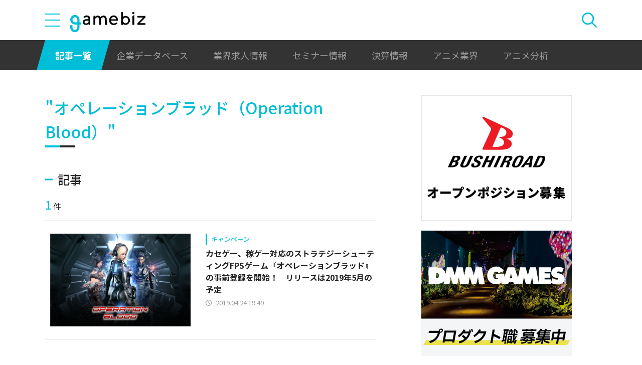

--- FILE ---
content_type: text/html; charset=utf-8
request_url: https://www.google.com/recaptcha/api2/aframe
body_size: 265
content:
<!DOCTYPE HTML><html><head><meta http-equiv="content-type" content="text/html; charset=UTF-8"></head><body><script nonce="yk2evA0gMPsy9pyEMIx8yg">/** Anti-fraud and anti-abuse applications only. See google.com/recaptcha */ try{var clients={'sodar':'https://pagead2.googlesyndication.com/pagead/sodar?'};window.addEventListener("message",function(a){try{if(a.source===window.parent){var b=JSON.parse(a.data);var c=clients[b['id']];if(c){var d=document.createElement('img');d.src=c+b['params']+'&rc='+(localStorage.getItem("rc::a")?sessionStorage.getItem("rc::b"):"");window.document.body.appendChild(d);sessionStorage.setItem("rc::e",parseInt(sessionStorage.getItem("rc::e")||0)+1);localStorage.setItem("rc::h",'1769902512429');}}}catch(b){}});window.parent.postMessage("_grecaptcha_ready", "*");}catch(b){}</script></body></html>

--- FILE ---
content_type: image/svg+xml
request_url: https://gamebiz.jp/img/icons/icon-search-primary.svg
body_size: 280
content:
<svg xmlns="http://www.w3.org/2000/svg" width="60" height="59.928" viewBox="0 0 60 59.928">
  <path id="search" d="M443.215,296.086l-15.976-15.911a24.3,24.3,0,1,0-3.859,3.859l15.968,15.9a2.729,2.729,0,0,0,3.867-3.851Zm-34.946-12.15a18.876,18.876,0,1,1,18.876-18.876A18.876,18.876,0,0,1,408.269,283.937Z" transform="translate(-384 -240.792)" fill="#00bed7" fill-rule="evenodd"/>
</svg>
